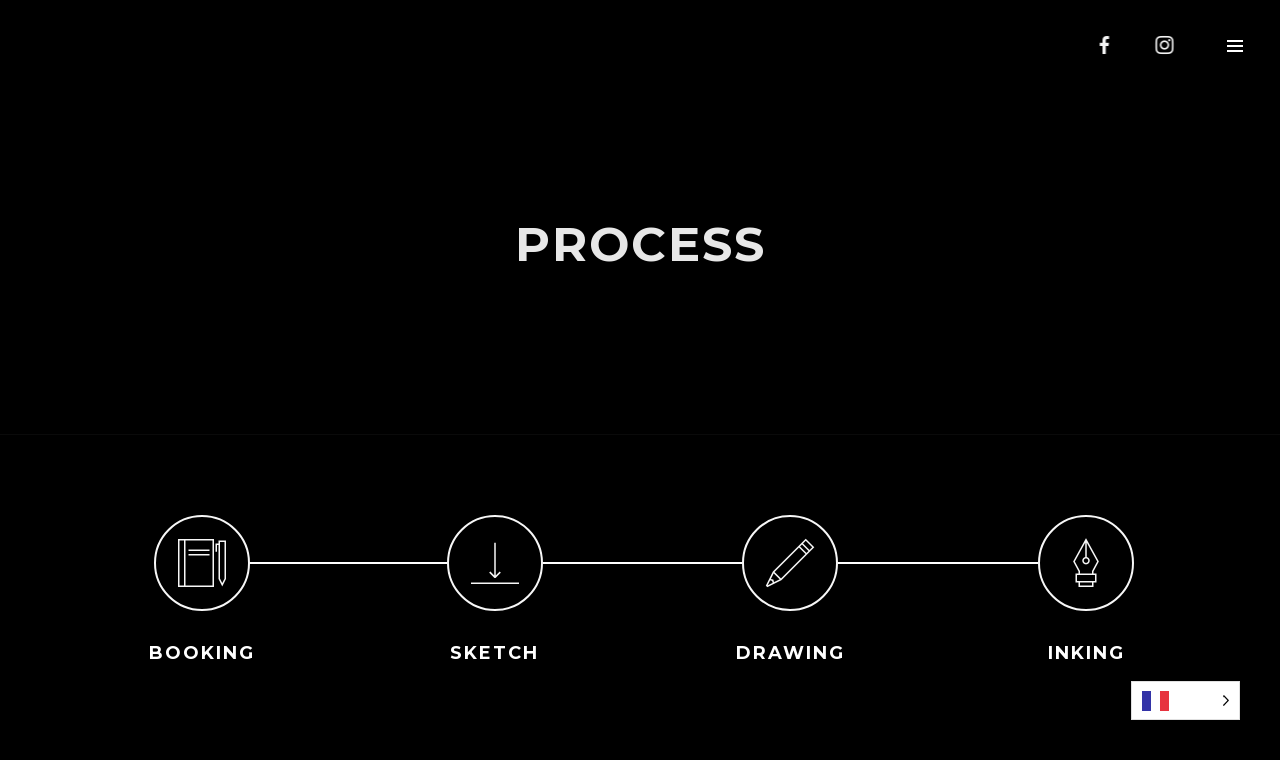

--- FILE ---
content_type: text/javascript
request_url: https://leburlesqueklub.com/wp-content/plugins/wolf-visual-composer/assets/js/min/pie.min.js?ver=3.7.3
body_size: 430
content:
/*! WPBakery Page Builder Extension Wordpress Plugin v3.7.3 */ 
var WVCPie=function(a){"use strict";return{init:function(){a(".wvc-pie").each(function(){var b,c={},d={},e=a(this),f=e.parent().attr("id"),g=e.find(".wvc-pie-counter").attr("id"),h=a(this).data("size")||170,i=a(this).data("line-width")||parseInt(WVCParams.pieChartLineWidth,10),j=a(this).data("bar-color")||"#333333",k=a(this).data("track-color")||"#CCCCCC",l=e.data("percent")||100,m=e.data("percent-label")||l,n=e.data("prefix")||"",o=e.data("unit")||"",p=e.data("duration")||1.5;c={barColor:j,trackColor:k,scaleColor:!1,lineCap:"butt",lineWidth:i,animate:1500,size:h},d={useEasing:!1,useGrouping:!0,separator:",",decimal:".",prefix:n,suffix:o},b=new CountUp(g,0,m,0,p,d),new Waypoint({element:document.getElementById(f),handler:function(){e.easyPieChart(c),b.start()},offset:"88%"})})}}}(jQuery);!function(a){"use strict";a(document).ready(function(){WVCPie.init()})}(jQuery);

--- FILE ---
content_type: text/javascript
request_url: https://leburlesqueklub.com/wp-content/plugins/wolf-visual-composer/assets/js/lib/jquery.bigtext.min.js?ver=1.0.0
body_size: 1763
content:
!function(a,b){"use strict";var c=0,d=b("head"),e=a.BigText,f=b.fn.bigtext,g={DEBUG_MODE:!1,DEFAULT_MIN_FONT_SIZE_PX:null,DEFAULT_MAX_FONT_SIZE_PX:528,GLOBAL_STYLE_ID:"bigtext-style",STYLE_ID:"bigtext-id",LINE_CLASS_PREFIX:"bigtext-line",EXEMPT_CLASS:"bigtext-exempt",noConflict:function(c){return c&&(b.fn.bigtext=f,a.BigText=e),g},supports:{wholeNumberFontSizeOnly:function(){if(!("getComputedStyle"in a))return!0;var c=b("<div/>").css({position:"absolute","font-size":"14.1px"}).insertBefore(b("script").eq(0)),d=a.getComputedStyle(c[0],null),e=d&&"14px"===d.getPropertyValue("font-size");return c.remove(),e}()},init:function(){b("#"+g.GLOBAL_STYLE_ID).length||d.append(g.generateStyleTag(g.GLOBAL_STYLE_ID,[".bigtext * { white-space: nowrap; } .bigtext > * { display: block; }",".bigtext ."+g.EXEMPT_CLASS+", .bigtext ."+g.EXEMPT_CLASS+" * { white-space: normal; }"]))},bindResize:function(c,d){var e;b(a).off(c).on(c,function(){e&&clearTimeout(e),e=setTimeout(d,100)})},getStyleId:function(a){return g.STYLE_ID+"-"+a},generateStyleTag:function(a,c){return b("<style>"+c.join("\n")+"</style>").attr("id",a)},clearCss:function(a){var c=g.getStyleId(a);b("#"+c).remove()},generateCss:function(a,b,c,d){var e=[];g.clearCss(a);for(var f=0,h=b.length;f<h;f++)e.push("#"+a+" ."+g.LINE_CLASS_PREFIX+f+" {"+(d[f]?" white-space: normal;":"")+(b[f]?" font-size: "+b[f]+"px;":"")+(c[f]?" word-spacing: "+c[f]+"px;":"")+"}");return g.generateStyleTag(g.getStyleId(a),e)},jQueryMethod:function(a){return g.init(),a=b.extend({minfontsize:g.DEFAULT_MIN_FONT_SIZE_PX,maxfontsize:g.DEFAULT_MAX_FONT_SIZE_PX,childSelector:"",resize:!0},a||{}),this.each(function(){var e=b(this).addClass("bigtext"),f=e.width(),h=e.attr("id"),i=a.childSelector?e.find(a.childSelector):e.children();h||(h="bigtext-id"+c++,e.attr("id",h)),a.resize&&g.bindResize("resize.bigtext-event-"+h,function(){g.jQueryMethod.call(b("#"+h),a)}),g.clearCss(h),i.addClass(function(a,b){return[b.replace(new RegExp("\\b"+g.LINE_CLASS_PREFIX+"\\d+\\b"),""),g.LINE_CLASS_PREFIX+a].join(" ")});var j=g.calculateSizes(e,i,f,a.maxfontsize,a.minfontsize);d.append(g.generateCss(h,j.fontSizes,j.wordSpacings,j.minFontSizes))}),this.trigger("bigtext:complete")},testLineDimensions:function(a,b,c,d,e,f,g){var h;if(g="number"==typeof g?g:0,a.css(c,d+f),h=a.width(),h>=b){if(a.css(c,""),h===b)return{match:"exact",size:parseFloat((parseFloat(d)-.1).toFixed(3))};var i=b-g,j=h-b;return{match:"estimate",size:parseFloat((parseFloat(d)-("word-spacing"===c&&g&&j<i?0:e)).toFixed(3))}}return h},calculateSizes:function(a,c,d,e,f){var h=a.clone(!0).addClass("bigtext-cloned").css({fontFamily:a.css("font-family"),textTransform:a.css("text-transform"),wordSpacing:a.css("word-spacing"),letterSpacing:a.css("letter-spacing"),position:"absolute",left:g.DEBUG_MODE?0:-9999,top:g.DEBUG_MODE?0:-9999}).appendTo(document.body),i=[],j=[],k=[],l=[];return c.css("float","left").each(function(){var a,c,h=b(this),j=g.supports.wholeNumberFontSizeOnly?[8,4,1]:[8,4,1,.1];if(h.hasClass(g.EXEMPT_CLASS))return i.push(null),l.push(null),void k.push(!1);var m=32,n=parseFloat(h.css("font-size")),o=(h.width()/n).toFixed(6);c=parseInt(d/o,10)-m;a:for(var p=0,q=j.length;p<q;p++)b:for(var r=1,s=10;r<=s;r++){if(c+r*j[p]>e){c=e;break a}if(a=g.testLineDimensions(h,d,"font-size",c+r*j[p],j[p],"px",a),"number"!=typeof a){if(c=a.size,"exact"===a.match)break a;break b}}l.push(d/c),c>e?(i.push(e),k.push(!1)):f&&c<f?(i.push(f),k.push(!0)):(i.push(c),k.push(!1))}).each(function(a){var c,e=b(this),f=0,h=1;if(e.hasClass(g.EXEMPT_CLASS))return void j.push(null);e.css("font-size",i[a]+"px");for(var k=1,l=3;k<l;k+=h)if(c=g.testLineDimensions(e,d,"word-spacing",k,h,"px",c),"number"!=typeof c){f=c.size;break}e.css("font-size",""),j.push(f)}).removeAttr("style"),g.DEBUG_MODE?h.css({"background-color":"rgba(255,255,255,.4)"}):h.remove(),{fontSizes:i,wordSpacings:j,ratios:l,minFontSizes:k}}};b.fn.bigtext=g.jQueryMethod,a.BigText=g}(this,jQuery);

--- FILE ---
content_type: text/javascript
request_url: https://leburlesqueklub.com/wp-content/plugins/wolf-visual-composer/assets/js/min/process.min.js?ver=3.7.3
body_size: 316
content:
/*! WPBakery Page Builder Extension Wordpress Plugin v3.7.3 */ 
var WVCProcess=function(a){"use strict";return{init:function(){var b=this;b.setLineDimensions(),a(window).resize(function(){b.setLineDimensions()}).resize()},setLineDimensions:function(){a(".wvc-process-item").each(function(){var b,c=a(this),d=c.width(),e=c.height(),f=5,g=c.find(".wvc-process-icon-container"),h=g.width(),i=g.height(),j=c.parent().parent();j.hasClass("wvc-process-container-show-line-no")||(j.hasClass("wvc-process-container-layout-vertical")?(c.prev().length&&(b=c.prev().height(),c.find(".wvc-process-item-line-before").css({height:b-i+f})),c.find(".wvc-process-item-line-after").css({height:e-i})):j.hasClass("wvc-process-container-layout-horizontal")&&c.find(".wvc-process-item-line-before, .wvc-process-item-line-after").css({width:d-h}))})}}}(jQuery);!function(a){"use strict";a(document).ready(function(){WVCProcess.init()})}(jQuery);